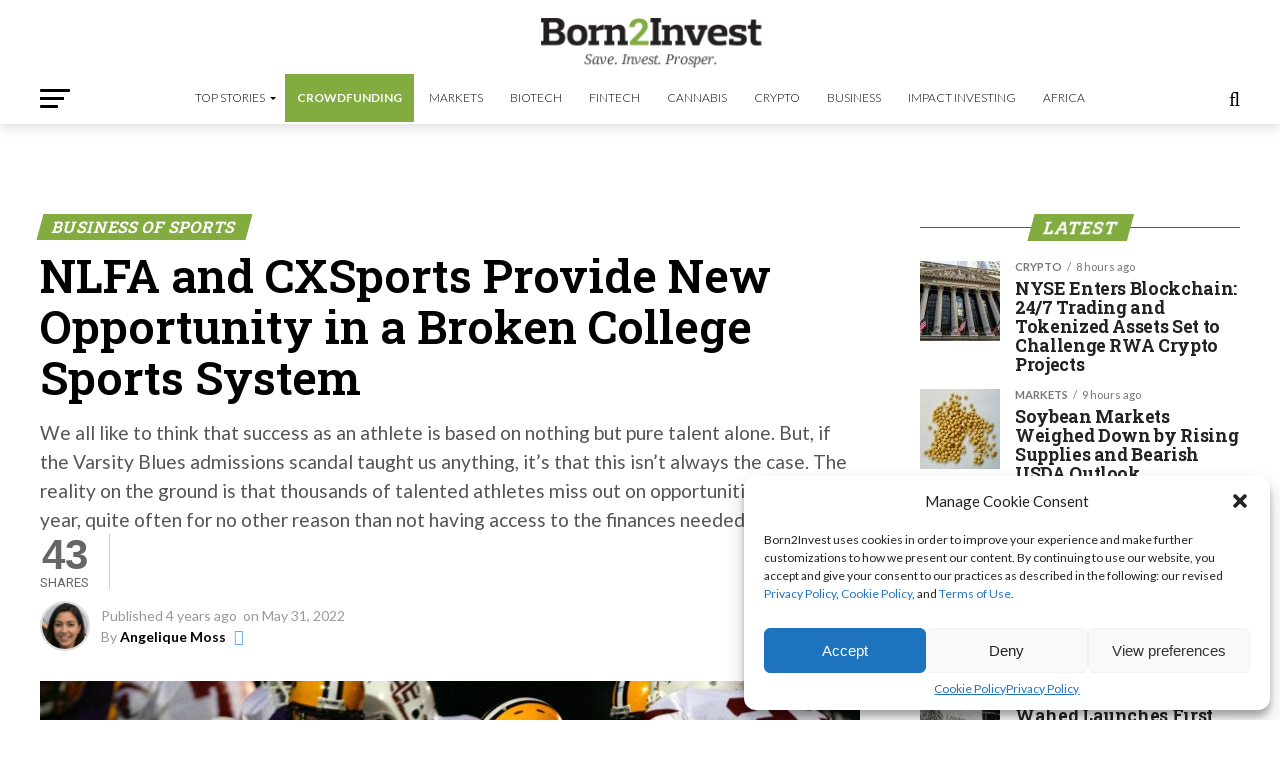

--- FILE ---
content_type: text/html; charset=utf-8
request_url: https://www.google.com/recaptcha/api2/aframe
body_size: 268
content:
<!DOCTYPE HTML><html><head><meta http-equiv="content-type" content="text/html; charset=UTF-8"></head><body><script nonce="MjOBOTCGjg2fL87unJPEyA">/** Anti-fraud and anti-abuse applications only. See google.com/recaptcha */ try{var clients={'sodar':'https://pagead2.googlesyndication.com/pagead/sodar?'};window.addEventListener("message",function(a){try{if(a.source===window.parent){var b=JSON.parse(a.data);var c=clients[b['id']];if(c){var d=document.createElement('img');d.src=c+b['params']+'&rc='+(localStorage.getItem("rc::a")?sessionStorage.getItem("rc::b"):"");window.document.body.appendChild(d);sessionStorage.setItem("rc::e",parseInt(sessionStorage.getItem("rc::e")||0)+1);localStorage.setItem("rc::h",'1769035633893');}}}catch(b){}});window.parent.postMessage("_grecaptcha_ready", "*");}catch(b){}</script></body></html>